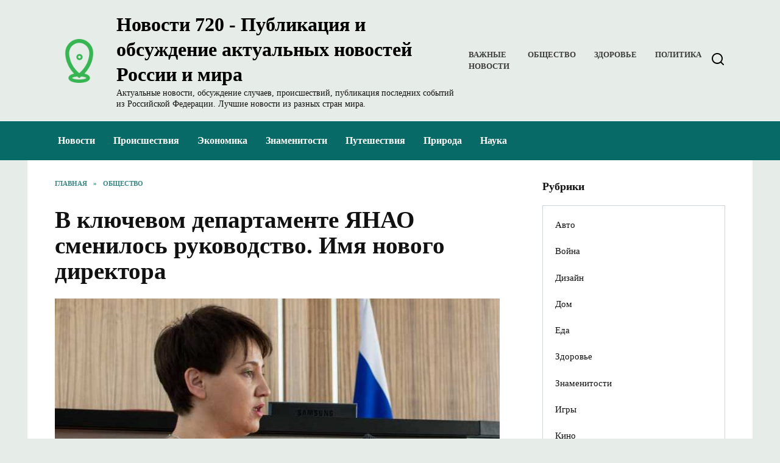

--- FILE ---
content_type: text/html; charset=UTF-8
request_url: https://news720.ru/v-klyuchevom-departamente-yanao-smenilos-rukovodstvo-imya-novogo-direktora/
body_size: 13734
content:
<!doctype html>
<html lang="ru-RU">
<head>
	<meta charset="UTF-8">
	<meta name="viewport" content="width=device-width, initial-scale=1">

	<meta name='robots' content='index, follow, max-image-preview:large, max-snippet:-1, max-video-preview:-1' />
	<style>img:is([sizes="auto" i], [sizes^="auto," i]) { contain-intrinsic-size: 3000px 1500px }</style>
	
	<!-- This site is optimized with the Yoast SEO plugin v26.1.1 - https://yoast.com/wordpress/plugins/seo/ -->
	<title>В ключевом департаменте ЯНАО сменилось руководство. Имя нового директора</title>
	<meta name="description" content="Исполнять обязанности директора департамента экономики ЯНАО после ухода Светланы Гусевой в окружную Счетную палату будет Валерий Миронов. Как сообщили источники URA.RU во властных структурах, официальное назначение первого зама главы депэкономики исполняющим обязанности директора произойдет в ближайшее время." />
	<link rel="canonical" href="https://news720.ru/v-klyuchevom-departamente-yanao-smenilos-rukovodstvo-imya-novogo-direktora/" />
	<meta property="og:locale" content="ru_RU" />
	<meta property="og:type" content="article" />
	<meta property="og:title" content="В ключевом департаменте ЯНАО сменилось руководство. Имя нового директора" />
	<meta property="og:description" content="Исполнять обязанности директора департамента экономики ЯНАО после ухода Светланы Гусевой в окружную Счетную палату будет Валерий Миронов. Как сообщили источники URA.RU во властных структурах, официальное назначение первого зама главы депэкономики исполняющим обязанности директора произойдет в ближайшее время." />
	<meta property="og:url" content="https://news720.ru/v-klyuchevom-departamente-yanao-smenilos-rukovodstvo-imya-novogo-direktora/" />
	<meta property="og:site_name" content="Новости 720 - Публикация и обсуждение актуальных новостей России и мира" />
	<meta property="article:published_time" content="2021-10-22T05:11:44+00:00" />
	<meta property="article:modified_time" content="2021-10-22T08:11:50+00:00" />
	<meta property="og:image" content="https://news720.ru/wp-content/uploads/2021/10/v-klyuchevom-departamente-yanao-smenilos-rukovodstvo-imya-novogo-direktora-1.jpg" />
	<meta property="og:image:width" content="760" />
	<meta property="og:image:height" content="489" />
	<meta property="og:image:type" content="image/jpeg" />
	<meta name="author" content="news720" />
	<meta name="twitter:card" content="summary_large_image" />
	<meta name="twitter:label1" content="Написано автором" />
	<meta name="twitter:data1" content="news720" />
	<script type="application/ld+json" class="yoast-schema-graph">{"@context":"https://schema.org","@graph":[{"@type":"WebPage","@id":"https://news720.ru/v-klyuchevom-departamente-yanao-smenilos-rukovodstvo-imya-novogo-direktora/","url":"https://news720.ru/v-klyuchevom-departamente-yanao-smenilos-rukovodstvo-imya-novogo-direktora/","name":"В ключевом департаменте ЯНАО сменилось руководство. Имя нового директора","isPartOf":{"@id":"https://news720.ru/#website"},"primaryImageOfPage":{"@id":"https://news720.ru/v-klyuchevom-departamente-yanao-smenilos-rukovodstvo-imya-novogo-direktora/#primaryimage"},"image":{"@id":"https://news720.ru/v-klyuchevom-departamente-yanao-smenilos-rukovodstvo-imya-novogo-direktora/#primaryimage"},"thumbnailUrl":"https://news720.ru/wp-content/uploads/2021/10/v-klyuchevom-departamente-yanao-smenilos-rukovodstvo-imya-novogo-direktora-1.jpg","datePublished":"2021-10-22T05:11:44+00:00","dateModified":"2021-10-22T08:11:50+00:00","author":{"@id":"https://news720.ru/#/schema/person/6fa23fe6e62c898011676643b2c62ec0"},"description":"Исполнять обязанности директора департамента экономики ЯНАО после ухода Светланы Гусевой в окружную Счетную палату будет Валерий Миронов. Как сообщили источники URA.RU во властных структурах, официальное назначение первого зама главы депэкономики исполняющим обязанности директора произойдет в ближайшее время.","breadcrumb":{"@id":"https://news720.ru/v-klyuchevom-departamente-yanao-smenilos-rukovodstvo-imya-novogo-direktora/#breadcrumb"},"inLanguage":"ru-RU","potentialAction":[{"@type":"ReadAction","target":["https://news720.ru/v-klyuchevom-departamente-yanao-smenilos-rukovodstvo-imya-novogo-direktora/"]}]},{"@type":"ImageObject","inLanguage":"ru-RU","@id":"https://news720.ru/v-klyuchevom-departamente-yanao-smenilos-rukovodstvo-imya-novogo-direktora/#primaryimage","url":"https://news720.ru/wp-content/uploads/2021/10/v-klyuchevom-departamente-yanao-smenilos-rukovodstvo-imya-novogo-direktora-1.jpg","contentUrl":"https://news720.ru/wp-content/uploads/2021/10/v-klyuchevom-departamente-yanao-smenilos-rukovodstvo-imya-novogo-direktora-1.jpg","width":760,"height":489,"caption":"экономика"},{"@type":"BreadcrumbList","@id":"https://news720.ru/v-klyuchevom-departamente-yanao-smenilos-rukovodstvo-imya-novogo-direktora/#breadcrumb","itemListElement":[{"@type":"ListItem","position":1,"name":"Home","item":"https://news720.ru/"},{"@type":"ListItem","position":2,"name":"В ключевом департаменте ЯНАО сменилось руководство. Имя нового директора"}]},{"@type":"WebSite","@id":"https://news720.ru/#website","url":"https://news720.ru/","name":"Новости 720 - Публикация и обсуждение актуальных новостей России и мира","description":"Актуальные новости, обсуждение случаев, происшествий, публикация последних событий из Российской Федерации. Лучшие новости из разных стран мира.","potentialAction":[{"@type":"SearchAction","target":{"@type":"EntryPoint","urlTemplate":"https://news720.ru/?s={search_term_string}"},"query-input":{"@type":"PropertyValueSpecification","valueRequired":true,"valueName":"search_term_string"}}],"inLanguage":"ru-RU"},{"@type":"Person","@id":"https://news720.ru/#/schema/person/6fa23fe6e62c898011676643b2c62ec0","name":"news720","image":{"@type":"ImageObject","inLanguage":"ru-RU","@id":"https://news720.ru/#/schema/person/image/","url":"https://secure.gravatar.com/avatar/aec7025e5e0d3119cea438ec7ce9dd7a1cde23319ff1e140cfdab8c80d587eda?s=96&d=mm&r=g","contentUrl":"https://secure.gravatar.com/avatar/aec7025e5e0d3119cea438ec7ce9dd7a1cde23319ff1e140cfdab8c80d587eda?s=96&d=mm&r=g","caption":"news720"},"sameAs":["https://news720.ru"],"url":"https://news720.ru/author/news720/"}]}</script>
	<!-- / Yoast SEO plugin. -->


<link rel='dns-prefetch' href='//fonts.googleapis.com' />
<link rel='stylesheet' id='wp-block-library-css' href='https://news720.ru/wp-includes/css/dist/block-library/style.min.css'  media='all' />
<style id='wp-block-library-theme-inline-css' type='text/css'>
.wp-block-audio :where(figcaption){color:#555;font-size:13px;text-align:center}.is-dark-theme .wp-block-audio :where(figcaption){color:#ffffffa6}.wp-block-audio{margin:0 0 1em}.wp-block-code{border:1px solid #ccc;border-radius:4px;font-family:Menlo,Consolas,monaco,monospace;padding:.8em 1em}.wp-block-embed :where(figcaption){color:#555;font-size:13px;text-align:center}.is-dark-theme .wp-block-embed :where(figcaption){color:#ffffffa6}.wp-block-embed{margin:0 0 1em}.blocks-gallery-caption{color:#555;font-size:13px;text-align:center}.is-dark-theme .blocks-gallery-caption{color:#ffffffa6}:root :where(.wp-block-image figcaption){color:#555;font-size:13px;text-align:center}.is-dark-theme :root :where(.wp-block-image figcaption){color:#ffffffa6}.wp-block-image{margin:0 0 1em}.wp-block-pullquote{border-bottom:4px solid;border-top:4px solid;color:currentColor;margin-bottom:1.75em}.wp-block-pullquote cite,.wp-block-pullquote footer,.wp-block-pullquote__citation{color:currentColor;font-size:.8125em;font-style:normal;text-transform:uppercase}.wp-block-quote{border-left:.25em solid;margin:0 0 1.75em;padding-left:1em}.wp-block-quote cite,.wp-block-quote footer{color:currentColor;font-size:.8125em;font-style:normal;position:relative}.wp-block-quote:where(.has-text-align-right){border-left:none;border-right:.25em solid;padding-left:0;padding-right:1em}.wp-block-quote:where(.has-text-align-center){border:none;padding-left:0}.wp-block-quote.is-large,.wp-block-quote.is-style-large,.wp-block-quote:where(.is-style-plain){border:none}.wp-block-search .wp-block-search__label{font-weight:700}.wp-block-search__button{border:1px solid #ccc;padding:.375em .625em}:where(.wp-block-group.has-background){padding:1.25em 2.375em}.wp-block-separator.has-css-opacity{opacity:.4}.wp-block-separator{border:none;border-bottom:2px solid;margin-left:auto;margin-right:auto}.wp-block-separator.has-alpha-channel-opacity{opacity:1}.wp-block-separator:not(.is-style-wide):not(.is-style-dots){width:100px}.wp-block-separator.has-background:not(.is-style-dots){border-bottom:none;height:1px}.wp-block-separator.has-background:not(.is-style-wide):not(.is-style-dots){height:2px}.wp-block-table{margin:0 0 1em}.wp-block-table td,.wp-block-table th{word-break:normal}.wp-block-table :where(figcaption){color:#555;font-size:13px;text-align:center}.is-dark-theme .wp-block-table :where(figcaption){color:#ffffffa6}.wp-block-video :where(figcaption){color:#555;font-size:13px;text-align:center}.is-dark-theme .wp-block-video :where(figcaption){color:#ffffffa6}.wp-block-video{margin:0 0 1em}:root :where(.wp-block-template-part.has-background){margin-bottom:0;margin-top:0;padding:1.25em 2.375em}
</style>
<style id='classic-theme-styles-inline-css' type='text/css'>
/*! This file is auto-generated */
.wp-block-button__link{color:#fff;background-color:#32373c;border-radius:9999px;box-shadow:none;text-decoration:none;padding:calc(.667em + 2px) calc(1.333em + 2px);font-size:1.125em}.wp-block-file__button{background:#32373c;color:#fff;text-decoration:none}
</style>
<style id='global-styles-inline-css' type='text/css'>
:root{--wp--preset--aspect-ratio--square: 1;--wp--preset--aspect-ratio--4-3: 4/3;--wp--preset--aspect-ratio--3-4: 3/4;--wp--preset--aspect-ratio--3-2: 3/2;--wp--preset--aspect-ratio--2-3: 2/3;--wp--preset--aspect-ratio--16-9: 16/9;--wp--preset--aspect-ratio--9-16: 9/16;--wp--preset--color--black: #000000;--wp--preset--color--cyan-bluish-gray: #abb8c3;--wp--preset--color--white: #ffffff;--wp--preset--color--pale-pink: #f78da7;--wp--preset--color--vivid-red: #cf2e2e;--wp--preset--color--luminous-vivid-orange: #ff6900;--wp--preset--color--luminous-vivid-amber: #fcb900;--wp--preset--color--light-green-cyan: #7bdcb5;--wp--preset--color--vivid-green-cyan: #00d084;--wp--preset--color--pale-cyan-blue: #8ed1fc;--wp--preset--color--vivid-cyan-blue: #0693e3;--wp--preset--color--vivid-purple: #9b51e0;--wp--preset--gradient--vivid-cyan-blue-to-vivid-purple: linear-gradient(135deg,rgba(6,147,227,1) 0%,rgb(155,81,224) 100%);--wp--preset--gradient--light-green-cyan-to-vivid-green-cyan: linear-gradient(135deg,rgb(122,220,180) 0%,rgb(0,208,130) 100%);--wp--preset--gradient--luminous-vivid-amber-to-luminous-vivid-orange: linear-gradient(135deg,rgba(252,185,0,1) 0%,rgba(255,105,0,1) 100%);--wp--preset--gradient--luminous-vivid-orange-to-vivid-red: linear-gradient(135deg,rgba(255,105,0,1) 0%,rgb(207,46,46) 100%);--wp--preset--gradient--very-light-gray-to-cyan-bluish-gray: linear-gradient(135deg,rgb(238,238,238) 0%,rgb(169,184,195) 100%);--wp--preset--gradient--cool-to-warm-spectrum: linear-gradient(135deg,rgb(74,234,220) 0%,rgb(151,120,209) 20%,rgb(207,42,186) 40%,rgb(238,44,130) 60%,rgb(251,105,98) 80%,rgb(254,248,76) 100%);--wp--preset--gradient--blush-light-purple: linear-gradient(135deg,rgb(255,206,236) 0%,rgb(152,150,240) 100%);--wp--preset--gradient--blush-bordeaux: linear-gradient(135deg,rgb(254,205,165) 0%,rgb(254,45,45) 50%,rgb(107,0,62) 100%);--wp--preset--gradient--luminous-dusk: linear-gradient(135deg,rgb(255,203,112) 0%,rgb(199,81,192) 50%,rgb(65,88,208) 100%);--wp--preset--gradient--pale-ocean: linear-gradient(135deg,rgb(255,245,203) 0%,rgb(182,227,212) 50%,rgb(51,167,181) 100%);--wp--preset--gradient--electric-grass: linear-gradient(135deg,rgb(202,248,128) 0%,rgb(113,206,126) 100%);--wp--preset--gradient--midnight: linear-gradient(135deg,rgb(2,3,129) 0%,rgb(40,116,252) 100%);--wp--preset--font-size--small: 19.5px;--wp--preset--font-size--medium: 20px;--wp--preset--font-size--large: 36.5px;--wp--preset--font-size--x-large: 42px;--wp--preset--font-size--normal: 22px;--wp--preset--font-size--huge: 49.5px;--wp--preset--spacing--20: 0.44rem;--wp--preset--spacing--30: 0.67rem;--wp--preset--spacing--40: 1rem;--wp--preset--spacing--50: 1.5rem;--wp--preset--spacing--60: 2.25rem;--wp--preset--spacing--70: 3.38rem;--wp--preset--spacing--80: 5.06rem;--wp--preset--shadow--natural: 6px 6px 9px rgba(0, 0, 0, 0.2);--wp--preset--shadow--deep: 12px 12px 50px rgba(0, 0, 0, 0.4);--wp--preset--shadow--sharp: 6px 6px 0px rgba(0, 0, 0, 0.2);--wp--preset--shadow--outlined: 6px 6px 0px -3px rgba(255, 255, 255, 1), 6px 6px rgba(0, 0, 0, 1);--wp--preset--shadow--crisp: 6px 6px 0px rgba(0, 0, 0, 1);}:where(.is-layout-flex){gap: 0.5em;}:where(.is-layout-grid){gap: 0.5em;}body .is-layout-flex{display: flex;}.is-layout-flex{flex-wrap: wrap;align-items: center;}.is-layout-flex > :is(*, div){margin: 0;}body .is-layout-grid{display: grid;}.is-layout-grid > :is(*, div){margin: 0;}:where(.wp-block-columns.is-layout-flex){gap: 2em;}:where(.wp-block-columns.is-layout-grid){gap: 2em;}:where(.wp-block-post-template.is-layout-flex){gap: 1.25em;}:where(.wp-block-post-template.is-layout-grid){gap: 1.25em;}.has-black-color{color: var(--wp--preset--color--black) !important;}.has-cyan-bluish-gray-color{color: var(--wp--preset--color--cyan-bluish-gray) !important;}.has-white-color{color: var(--wp--preset--color--white) !important;}.has-pale-pink-color{color: var(--wp--preset--color--pale-pink) !important;}.has-vivid-red-color{color: var(--wp--preset--color--vivid-red) !important;}.has-luminous-vivid-orange-color{color: var(--wp--preset--color--luminous-vivid-orange) !important;}.has-luminous-vivid-amber-color{color: var(--wp--preset--color--luminous-vivid-amber) !important;}.has-light-green-cyan-color{color: var(--wp--preset--color--light-green-cyan) !important;}.has-vivid-green-cyan-color{color: var(--wp--preset--color--vivid-green-cyan) !important;}.has-pale-cyan-blue-color{color: var(--wp--preset--color--pale-cyan-blue) !important;}.has-vivid-cyan-blue-color{color: var(--wp--preset--color--vivid-cyan-blue) !important;}.has-vivid-purple-color{color: var(--wp--preset--color--vivid-purple) !important;}.has-black-background-color{background-color: var(--wp--preset--color--black) !important;}.has-cyan-bluish-gray-background-color{background-color: var(--wp--preset--color--cyan-bluish-gray) !important;}.has-white-background-color{background-color: var(--wp--preset--color--white) !important;}.has-pale-pink-background-color{background-color: var(--wp--preset--color--pale-pink) !important;}.has-vivid-red-background-color{background-color: var(--wp--preset--color--vivid-red) !important;}.has-luminous-vivid-orange-background-color{background-color: var(--wp--preset--color--luminous-vivid-orange) !important;}.has-luminous-vivid-amber-background-color{background-color: var(--wp--preset--color--luminous-vivid-amber) !important;}.has-light-green-cyan-background-color{background-color: var(--wp--preset--color--light-green-cyan) !important;}.has-vivid-green-cyan-background-color{background-color: var(--wp--preset--color--vivid-green-cyan) !important;}.has-pale-cyan-blue-background-color{background-color: var(--wp--preset--color--pale-cyan-blue) !important;}.has-vivid-cyan-blue-background-color{background-color: var(--wp--preset--color--vivid-cyan-blue) !important;}.has-vivid-purple-background-color{background-color: var(--wp--preset--color--vivid-purple) !important;}.has-black-border-color{border-color: var(--wp--preset--color--black) !important;}.has-cyan-bluish-gray-border-color{border-color: var(--wp--preset--color--cyan-bluish-gray) !important;}.has-white-border-color{border-color: var(--wp--preset--color--white) !important;}.has-pale-pink-border-color{border-color: var(--wp--preset--color--pale-pink) !important;}.has-vivid-red-border-color{border-color: var(--wp--preset--color--vivid-red) !important;}.has-luminous-vivid-orange-border-color{border-color: var(--wp--preset--color--luminous-vivid-orange) !important;}.has-luminous-vivid-amber-border-color{border-color: var(--wp--preset--color--luminous-vivid-amber) !important;}.has-light-green-cyan-border-color{border-color: var(--wp--preset--color--light-green-cyan) !important;}.has-vivid-green-cyan-border-color{border-color: var(--wp--preset--color--vivid-green-cyan) !important;}.has-pale-cyan-blue-border-color{border-color: var(--wp--preset--color--pale-cyan-blue) !important;}.has-vivid-cyan-blue-border-color{border-color: var(--wp--preset--color--vivid-cyan-blue) !important;}.has-vivid-purple-border-color{border-color: var(--wp--preset--color--vivid-purple) !important;}.has-vivid-cyan-blue-to-vivid-purple-gradient-background{background: var(--wp--preset--gradient--vivid-cyan-blue-to-vivid-purple) !important;}.has-light-green-cyan-to-vivid-green-cyan-gradient-background{background: var(--wp--preset--gradient--light-green-cyan-to-vivid-green-cyan) !important;}.has-luminous-vivid-amber-to-luminous-vivid-orange-gradient-background{background: var(--wp--preset--gradient--luminous-vivid-amber-to-luminous-vivid-orange) !important;}.has-luminous-vivid-orange-to-vivid-red-gradient-background{background: var(--wp--preset--gradient--luminous-vivid-orange-to-vivid-red) !important;}.has-very-light-gray-to-cyan-bluish-gray-gradient-background{background: var(--wp--preset--gradient--very-light-gray-to-cyan-bluish-gray) !important;}.has-cool-to-warm-spectrum-gradient-background{background: var(--wp--preset--gradient--cool-to-warm-spectrum) !important;}.has-blush-light-purple-gradient-background{background: var(--wp--preset--gradient--blush-light-purple) !important;}.has-blush-bordeaux-gradient-background{background: var(--wp--preset--gradient--blush-bordeaux) !important;}.has-luminous-dusk-gradient-background{background: var(--wp--preset--gradient--luminous-dusk) !important;}.has-pale-ocean-gradient-background{background: var(--wp--preset--gradient--pale-ocean) !important;}.has-electric-grass-gradient-background{background: var(--wp--preset--gradient--electric-grass) !important;}.has-midnight-gradient-background{background: var(--wp--preset--gradient--midnight) !important;}.has-small-font-size{font-size: var(--wp--preset--font-size--small) !important;}.has-medium-font-size{font-size: var(--wp--preset--font-size--medium) !important;}.has-large-font-size{font-size: var(--wp--preset--font-size--large) !important;}.has-x-large-font-size{font-size: var(--wp--preset--font-size--x-large) !important;}
:where(.wp-block-post-template.is-layout-flex){gap: 1.25em;}:where(.wp-block-post-template.is-layout-grid){gap: 1.25em;}
:where(.wp-block-columns.is-layout-flex){gap: 2em;}:where(.wp-block-columns.is-layout-grid){gap: 2em;}
:root :where(.wp-block-pullquote){font-size: 1.5em;line-height: 1.6;}
</style>
<link rel='stylesheet' id='google-fonts-css' href='https://fonts.googleapis.com/css?family=Montserrat%3A400%2C400i%2C700&#038;subset=cyrillic&#038;display=swap'  media='all' />
<link rel='stylesheet' id='reboot-style-css' href='https://news720.ru/wp-content/themes/reboot/assets/css/style.min.css'  media='all' />
<link rel='stylesheet' id='arpw-style-css' href='https://news720.ru/wp-content/plugins/advanced-random-posts-widget/assets/css/arpw-frontend.css'  media='all' />
<script type="text/javascript" src="https://news720.ru/wp-includes/js/jquery/jquery.min.js" id="jquery-core-js"></script>
<script type="text/javascript" src="https://news720.ru/wp-includes/js/jquery/jquery-migrate.min.js" id="jquery-migrate-js"></script>
<style>.pseudo-clearfy-link { color: #008acf; cursor: pointer;}.pseudo-clearfy-link:hover { text-decoration: none;}</style><meta name="rp469276c73ea841cf8980f5ea0b1dd765" content="c24af566a0f1f34c83a41d4fe7ee4b91" /><link rel="preload" href="https://news720.ru/wp-content/themes/reboot/assets/fonts/wpshop-core.ttf" as="font" crossorigin><link rel="prefetch" href="https://news720.ru/wp-content/uploads/2021/10/v-klyuchevom-departamente-yanao-smenilos-rukovodstvo-imya-novogo-direktora-1.jpg" as="image" crossorigin>
    <style>.site-logotype img{max-height:80px}body{background-color:#e6ede8}::selection, .card-slider__category, .card-slider-container .swiper-pagination-bullet-active, .post-card--grid .post-card__thumbnail:before, .post-card:not(.post-card--small) .post-card__thumbnail a:before, .post-card:not(.post-card--small) .post-card__category,  .post-box--high .post-box__category span, .post-box--wide .post-box__category span, .page-separator, .pagination .nav-links .page-numbers:not(.dots):not(.current):before, .btn, .btn-primary:hover, .btn-primary:not(:disabled):not(.disabled).active, .btn-primary:not(:disabled):not(.disabled):active, .show>.btn-primary.dropdown-toggle, .comment-respond .form-submit input, .page-links__item:hover{background-color:#076a67}.entry-image--big .entry-image__body .post-card__category a, .home-text ul:not([class])>li:before, .home-text ul.wp-block-list>li:before, .page-content ul:not([class])>li:before, .page-content ul.wp-block-list>li:before, .taxonomy-description ul:not([class])>li:before, .taxonomy-description ul.wp-block-list>li:before, .widget-area .widget_categories ul.menu li a:before, .widget-area .widget_categories ul.menu li span:before, .widget-area .widget_categories>ul li a:before, .widget-area .widget_categories>ul li span:before, .widget-area .widget_nav_menu ul.menu li a:before, .widget-area .widget_nav_menu ul.menu li span:before, .widget-area .widget_nav_menu>ul li a:before, .widget-area .widget_nav_menu>ul li span:before, .page-links .page-numbers:not(.dots):not(.current):before, .page-links .post-page-numbers:not(.dots):not(.current):before, .pagination .nav-links .page-numbers:not(.dots):not(.current):before, .pagination .nav-links .post-page-numbers:not(.dots):not(.current):before, .entry-image--full .entry-image__body .post-card__category a, .entry-image--fullscreen .entry-image__body .post-card__category a, .entry-image--wide .entry-image__body .post-card__category a{background-color:#076a67}.comment-respond input:focus, select:focus, textarea:focus, .post-card--grid.post-card--thumbnail-no, .post-card--standard:after, .post-card--related.post-card--thumbnail-no:hover, .spoiler-box, .btn-primary, .btn-primary:hover, .btn-primary:not(:disabled):not(.disabled).active, .btn-primary:not(:disabled):not(.disabled):active, .show>.btn-primary.dropdown-toggle, .inp:focus, .entry-tag:focus, .entry-tag:hover, .search-screen .search-form .search-field:focus, .entry-content ul:not([class])>li:before, .entry-content ul.wp-block-list>li:before, .text-content ul:not([class])>li:before, .text-content ul.wp-block-list>li:before, .page-content ul:not([class])>li:before, .page-content ul.wp-block-list>li:before, .taxonomy-description ul:not([class])>li:before, .taxonomy-description ul.wp-block-list>li:before, .entry-content blockquote:not(.wpremark),
        .input:focus, input[type=color]:focus, input[type=date]:focus, input[type=datetime-local]:focus, input[type=datetime]:focus, input[type=email]:focus, input[type=month]:focus, input[type=number]:focus, input[type=password]:focus, input[type=range]:focus, input[type=search]:focus, input[type=tel]:focus, input[type=text]:focus, input[type=time]:focus, input[type=url]:focus, input[type=week]:focus, select:focus, textarea:focus{border-color:#076a67 !important}.post-card--small .post-card__category, .post-card__author:before, .post-card__comments:before, .post-card__date:before, .post-card__like:before, .post-card__views:before, .entry-author:before, .entry-date:before, .entry-time:before, .entry-views:before, .entry-comments:before, .entry-content ol:not([class])>li:before, .entry-content ol.wp-block-list>li:before, .text-content ol:not([class])>li:before, .text-content ol.wp-block-list>li:before, .entry-content blockquote:before, .spoiler-box__title:after, .search-icon:hover:before, .search-form .search-submit:hover:before, .star-rating-item.hover,
        .comment-list .bypostauthor>.comment-body .comment-author:after,
        .breadcrumb a, .breadcrumb span,
        .search-screen .search-form .search-submit:before, 
        .star-rating--score-1:not(.hover) .star-rating-item:nth-child(1),
        .star-rating--score-2:not(.hover) .star-rating-item:nth-child(1), .star-rating--score-2:not(.hover) .star-rating-item:nth-child(2),
        .star-rating--score-3:not(.hover) .star-rating-item:nth-child(1), .star-rating--score-3:not(.hover) .star-rating-item:nth-child(2), .star-rating--score-3:not(.hover) .star-rating-item:nth-child(3),
        .star-rating--score-4:not(.hover) .star-rating-item:nth-child(1), .star-rating--score-4:not(.hover) .star-rating-item:nth-child(2), .star-rating--score-4:not(.hover) .star-rating-item:nth-child(3), .star-rating--score-4:not(.hover) .star-rating-item:nth-child(4),
        .star-rating--score-5:not(.hover) .star-rating-item:nth-child(1), .star-rating--score-5:not(.hover) .star-rating-item:nth-child(2), .star-rating--score-5:not(.hover) .star-rating-item:nth-child(3), .star-rating--score-5:not(.hover) .star-rating-item:nth-child(4), .star-rating--score-5:not(.hover) .star-rating-item:nth-child(5){color:#076a67}a:hover, a:focus, a:active, .spanlink:hover, .entry-content a:not(.wp-block-button__link):hover, .entry-content a:not(.wp-block-button__link):focus, .entry-content a:not(.wp-block-button__link):active, .top-menu ul li>a:hover, .top-menu ul li>span:hover, .main-navigation ul li a:hover, .main-navigation ul li span:hover, .footer-navigation ul li a:hover, .footer-navigation ul li span:hover, .comment-reply-link:hover, .pseudo-link:hover, .child-categories ul li a:hover{color:#dd9933}.top-menu>ul>li>a:before, .top-menu>ul>li>span:before{background:#dd9933}.child-categories ul li a:hover, .post-box--no-thumb a:hover{border-color:#dd9933}.post-box--card:hover{box-shadow: inset 0 0 0 1px #dd9933}.post-box--card:hover{-webkit-box-shadow: inset 0 0 0 1px #dd9933}.site-header, .site-header a, .site-header .pseudo-link{color:#000000}.humburger span{background:#000000}.site-header{background-color:#e6ede8}@media (min-width: 992px){.top-menu ul li .sub-menu{background-color:#e6ede8}}.main-navigation, .footer-navigation, .footer-navigation .removed-link, .main-navigation .removed-link, .main-navigation ul li>a, .footer-navigation ul li>a{color:#ffffff}.main-navigation, .main-navigation ul li .sub-menu li, .main-navigation ul li.menu-item-has-children:before, .footer-navigation, .footer-navigation ul li .sub-menu li, .footer-navigation ul li.menu-item-has-children:before{background-color:#076a67}body{font-family:"Times New Roman" ,"Georgia", "Times New Roman", "Bitstream Charter", "Times", serif;}.site-title, .site-title a{font-family:"Times New Roman" ,"Georgia", "Times New Roman", "Bitstream Charter", "Times", serif;}.site-description{font-family:"Times New Roman" ,"Georgia", "Times New Roman", "Bitstream Charter", "Times", serif;}.main-navigation ul li a, .main-navigation ul li span, .footer-navigation ul li a, .footer-navigation ul li span{font-family:"Times New Roman" ,"Georgia", "Times New Roman", "Bitstream Charter", "Times", serif;}</style>
<link rel="icon" href="https://news720.ru/wp-content/uploads/2020/06/cropped-6bc1565b-c495-4eb1-80ca-079d29d0d1bd_200x200-32x32.png" sizes="32x32" />
<link rel="icon" href="https://news720.ru/wp-content/uploads/2020/06/cropped-6bc1565b-c495-4eb1-80ca-079d29d0d1bd_200x200-192x192.png" sizes="192x192" />
<link rel="apple-touch-icon" href="https://news720.ru/wp-content/uploads/2020/06/cropped-6bc1565b-c495-4eb1-80ca-079d29d0d1bd_200x200-180x180.png" />
<meta name="msapplication-TileImage" content="https://news720.ru/wp-content/uploads/2020/06/cropped-6bc1565b-c495-4eb1-80ca-079d29d0d1bd_200x200-270x270.png" />
    </head>

<body class="wp-singular post-template-default single single-post postid-9658 single-format-standard wp-embed-responsive wp-theme-reboot sidebar-right">



<div id="page" class="site">
    <a class="skip-link screen-reader-text" href="#content"><!--noindex-->Перейти к содержанию<!--/noindex--></a>

    <div class="search-screen-overlay js-search-screen-overlay"></div>
    <div class="search-screen js-search-screen">
        
<form role="search" method="get" class="search-form" action="https://news720.ru/">
    <label>
        <span class="screen-reader-text"><!--noindex-->Search for:<!--/noindex--></span>
        <input type="search" class="search-field" placeholder="Поиск…" value="" name="s">
    </label>
    <button type="submit" class="search-submit"></button>
</form>    </div>

    

<header id="masthead" class="site-header full" itemscope itemtype="http://schema.org/WPHeader">
    <div class="site-header-inner fixed">

        <div class="humburger js-humburger"><span></span><span></span><span></span></div>

        
<div class="site-branding">

    <div class="site-logotype"><a href="https://news720.ru/"><img src="https://news720.ru/wp-content/uploads/2020/06/6bc1565b-c495-4eb1-80ca-079d29d0d1bd_200x200.png" width="200" height="200" alt="Новости 720 - Публикация и обсуждение актуальных новостей России и мира"></a></div><div class="site-branding__body"><div class="site-title"><a href="https://news720.ru/">Новости 720 - Публикация и обсуждение актуальных новостей России и мира</a></div><p class="site-description">Актуальные новости, обсуждение случаев, происшествий, публикация последних событий из Российской Федерации. Лучшие новости из разных стран мира.</p></div></div><!-- .site-branding --><div class="top-menu"><ul id="top-menu" class="menu"><li id="menu-item-175" class="menu-item menu-item-type-custom menu-item-object-custom menu-item-175"><a href="/">Важные Новости</a></li>
<li id="menu-item-172" class="menu-item menu-item-type-taxonomy menu-item-object-category current-post-ancestor current-menu-parent current-post-parent menu-item-172"><a href="https://news720.ru/category/obshhestvo/">Общество</a></li>
<li id="menu-item-173" class="menu-item menu-item-type-taxonomy menu-item-object-category menu-item-173"><a href="https://news720.ru/category/zdorove/">Здоровье</a></li>
<li id="menu-item-174" class="menu-item menu-item-type-taxonomy menu-item-object-category current-post-ancestor current-menu-parent current-post-parent menu-item-174"><a href="https://news720.ru/category/politika/">Политика</a></li>
</ul></div>                <div class="header-search">
                    <span class="search-icon js-search-icon"></span>
                </div>
            
    </div>
</header><!-- #masthead -->



    
    
    <nav id="site-navigation" class="main-navigation full" itemscope itemtype="http://schema.org/SiteNavigationElement">
        <div class="main-navigation-inner fixed">
            <div class="menu-orizontal-container"><ul id="header_menu" class="menu"><li id="menu-item-176" class="menu-item menu-item-type-taxonomy menu-item-object-category menu-item-176"><a href="https://news720.ru/category/novosti/">Новости</a></li>
<li id="menu-item-177" class="menu-item menu-item-type-taxonomy menu-item-object-category menu-item-177"><a href="https://news720.ru/category/proisshestviya/">Происшествия</a></li>
<li id="menu-item-178" class="menu-item menu-item-type-taxonomy menu-item-object-category menu-item-178"><a href="https://news720.ru/category/ekonomika/">Экономика</a></li>
<li id="menu-item-179" class="menu-item menu-item-type-taxonomy menu-item-object-category menu-item-179"><a href="https://news720.ru/category/znamenitosti/">Знаменитости</a></li>
<li id="menu-item-180" class="menu-item menu-item-type-taxonomy menu-item-object-category menu-item-180"><a href="https://news720.ru/category/puteshestviya/">Путешествия</a></li>
<li id="menu-item-181" class="menu-item menu-item-type-taxonomy menu-item-object-category menu-item-181"><a href="https://news720.ru/category/priroda/">Природа</a></li>
<li id="menu-item-182" class="menu-item menu-item-type-taxonomy menu-item-object-category menu-item-182"><a href="https://news720.ru/category/nauka/">Наука</a></li>
</ul></div>        </div>
    </nav><!-- #site-navigation -->

    

    <div class="mobile-menu-placeholder js-mobile-menu-placeholder"></div>
    
	
    <div id="content" class="site-content fixed">

        
        <div class="site-content-inner">
    
        
        <div id="primary" class="content-area" itemscope itemtype="http://schema.org/Article">
            <main id="main" class="site-main article-card">

                
<article id="post-9658" class="article-post post-9658 post type-post status-publish format-standard has-post-thumbnail  category-obshhestvo category-politika">

    
        <div class="breadcrumb" itemscope itemtype="http://schema.org/BreadcrumbList"><span class="breadcrumb-item" itemprop="itemListElement" itemscope itemtype="http://schema.org/ListItem"><a href="https://news720.ru/" itemprop="item"><span itemprop="name">Главная</span></a><meta itemprop="position" content="0"></span> <span class="breadcrumb-separator">»</span> <span class="breadcrumb-item" itemprop="itemListElement" itemscope itemtype="http://schema.org/ListItem"><a href="https://news720.ru/category/obshhestvo/" itemprop="item"><span itemprop="name">Общество</span></a><meta itemprop="position" content="1"></span></div>
                                <h1 class="entry-title" itemprop="headline">В ключевом департаменте ЯНАО сменилось руководство. Имя нового директора</h1>
                    
        
                    <div class="entry-image post-card post-card__thumbnail">
                <img width="760" height="400" src="https://news720.ru/wp-content/uploads/2021/10/v-klyuchevom-departamente-yanao-smenilos-rukovodstvo-imya-novogo-direktora-1-760x400.jpg" class="attachment-reboot_standard size-reboot_standard wp-post-image" alt="экономика" itemprop="image" decoding="async" fetchpriority="high" />                                    <span class="post-card__category"><a href="https://news720.ru/category/obshhestvo/" itemprop="articleSection">Общество</a></span>
                            </div>

            
        
    
            <div class="entry-meta">
                        <span class="entry-time"><span class="entry-label">На чтение</span> 2 мин</span>            <span class="entry-views"><span class="entry-label">Просмотров</span> <span class="js-views-count" data-post_id="9658">513</span></span>                        <span class="entry-date"><span class="entry-label">Опубликовано</span> <time itemprop="datePublished" datetime="2021-10-22">22.10.2021</time></span>
            <span class="entry-date"><span class="entry-label">Обновлено</span> <time itemprop="dateModified" datetime="2021-10-22">22.10.2021</time></span>        </div>
    
    
    <div class="entry-content" itemprop="articleBody">
        <p>Исполнять обязанности директора департамента экономики ЯНАО после ухода Светланы Гусевой в окружную Счетную палату будет Валерий Миронов. Как сообщили источники URA.RU во властных структурах, официальное назначение первого зама главы депэкономики исполняющим обязанности директора произойдет в ближайшее время.</p>
<p>По словам инсайдера, на Миронова делается ставка, как на будущего руководителя депэкономики как одного из ключевых ведомств ЯНАО. «Он доказал свою работоспособность, подтвердил качества, без которых невозможно задержаться на госслужбе, а главное — показал, что умеет решать возникающие задачи при помощи новых инструментов и нетривиальных ходов. Именно такой стиль приветствует куратор направления — первый замгубернатора Александр Калинин», — рассказал источник агентства.</p>
<p>За полгода работы в должности первого зама директора депэкономики Миронов применил проектный подход, участвовал в развитии механизма сопровождения инвестпроектов на базе окружного центра «Мой бизнес». Чиновника характеризуют как хорошего коммуникатора, активно принимающего участие в выявлении проблемных вопросов ямальского бизнес-сообщества, а также работающего над улучшением условий ведения бизнеса в регионе.</p>
<p>В правительстве ЯНАО подтвердили, что накануне у Гусевой был последний рабочий день в должности главы департамента. «Информация о том, кто будет исполнять обязанности директора департамента, будет опубликована в ближайшее время», — сообщили в пресс-службе округа.</p>
<p>Ранее URA.RU рассказывало, что Гусева, десять лет руководившая депэкономики, с 1 июля <strong>возглавила Счетную палату</strong>. Миронов стал первым заместителем директора ведомства в декабре прошлого года <strong>по результатам открытого конкурса</strong>.</p>
<p>Автор: Александр Поздеев</p>
<!-- toc empty -->    </div><!-- .entry-content -->

</article>






    <div class="rating-box">
        <div class="rating-box__header">Оцените статью</div>
		<div class="wp-star-rating js-star-rating star-rating--score-0" data-post-id="9658" data-rating-count="0" data-rating-sum="0" data-rating-value="0"><span class="star-rating-item js-star-rating-item" data-score="1"><svg aria-hidden="true" role="img" xmlns="http://www.w3.org/2000/svg" viewBox="0 0 576 512" class="i-ico"><path fill="currentColor" d="M259.3 17.8L194 150.2 47.9 171.5c-26.2 3.8-36.7 36.1-17.7 54.6l105.7 103-25 145.5c-4.5 26.3 23.2 46 46.4 33.7L288 439.6l130.7 68.7c23.2 12.2 50.9-7.4 46.4-33.7l-25-145.5 105.7-103c19-18.5 8.5-50.8-17.7-54.6L382 150.2 316.7 17.8c-11.7-23.6-45.6-23.9-57.4 0z" class="ico-star"></path></svg></span><span class="star-rating-item js-star-rating-item" data-score="2"><svg aria-hidden="true" role="img" xmlns="http://www.w3.org/2000/svg" viewBox="0 0 576 512" class="i-ico"><path fill="currentColor" d="M259.3 17.8L194 150.2 47.9 171.5c-26.2 3.8-36.7 36.1-17.7 54.6l105.7 103-25 145.5c-4.5 26.3 23.2 46 46.4 33.7L288 439.6l130.7 68.7c23.2 12.2 50.9-7.4 46.4-33.7l-25-145.5 105.7-103c19-18.5 8.5-50.8-17.7-54.6L382 150.2 316.7 17.8c-11.7-23.6-45.6-23.9-57.4 0z" class="ico-star"></path></svg></span><span class="star-rating-item js-star-rating-item" data-score="3"><svg aria-hidden="true" role="img" xmlns="http://www.w3.org/2000/svg" viewBox="0 0 576 512" class="i-ico"><path fill="currentColor" d="M259.3 17.8L194 150.2 47.9 171.5c-26.2 3.8-36.7 36.1-17.7 54.6l105.7 103-25 145.5c-4.5 26.3 23.2 46 46.4 33.7L288 439.6l130.7 68.7c23.2 12.2 50.9-7.4 46.4-33.7l-25-145.5 105.7-103c19-18.5 8.5-50.8-17.7-54.6L382 150.2 316.7 17.8c-11.7-23.6-45.6-23.9-57.4 0z" class="ico-star"></path></svg></span><span class="star-rating-item js-star-rating-item" data-score="4"><svg aria-hidden="true" role="img" xmlns="http://www.w3.org/2000/svg" viewBox="0 0 576 512" class="i-ico"><path fill="currentColor" d="M259.3 17.8L194 150.2 47.9 171.5c-26.2 3.8-36.7 36.1-17.7 54.6l105.7 103-25 145.5c-4.5 26.3 23.2 46 46.4 33.7L288 439.6l130.7 68.7c23.2 12.2 50.9-7.4 46.4-33.7l-25-145.5 105.7-103c19-18.5 8.5-50.8-17.7-54.6L382 150.2 316.7 17.8c-11.7-23.6-45.6-23.9-57.4 0z" class="ico-star"></path></svg></span><span class="star-rating-item js-star-rating-item" data-score="5"><svg aria-hidden="true" role="img" xmlns="http://www.w3.org/2000/svg" viewBox="0 0 576 512" class="i-ico"><path fill="currentColor" d="M259.3 17.8L194 150.2 47.9 171.5c-26.2 3.8-36.7 36.1-17.7 54.6l105.7 103-25 145.5c-4.5 26.3 23.2 46 46.4 33.7L288 439.6l130.7 68.7c23.2 12.2 50.9-7.4 46.4-33.7l-25-145.5 105.7-103c19-18.5 8.5-50.8-17.7-54.6L382 150.2 316.7 17.8c-11.7-23.6-45.6-23.9-57.4 0z" class="ico-star"></path></svg></span></div>    </div>


    <div class="entry-social">
		
        		<div class="social-buttons"><span class="social-button social-button--vkontakte" data-social="vkontakte" data-image="https://news720.ru/wp-content/uploads/2021/10/v-klyuchevom-departamente-yanao-smenilos-rukovodstvo-imya-novogo-direktora-1-150x150.jpg"></span><span class="social-button social-button--facebook" data-social="facebook"></span><span class="social-button social-button--telegram" data-social="telegram"></span><span class="social-button social-button--odnoklassniki" data-social="odnoklassniki"></span><span class="social-button social-button--twitter" data-social="twitter"></span><span class="social-button social-button--sms" data-social="sms"></span><span class="social-button social-button--whatsapp" data-social="whatsapp"></span></div>            </div>





    <meta itemprop="author" content="news720">
<meta itemscope itemprop="mainEntityOfPage" itemType="https://schema.org/WebPage" itemid="https://news720.ru/v-klyuchevom-departamente-yanao-smenilos-rukovodstvo-imya-novogo-direktora/" content="В ключевом департаменте ЯНАО сменилось руководство. Имя нового директора">
<div itemprop="publisher" itemscope itemtype="https://schema.org/Organization" style="display: none;"><div itemprop="logo" itemscope itemtype="https://schema.org/ImageObject"><img itemprop="url image" src="https://news720.ru/wp-content/uploads/2020/06/6bc1565b-c495-4eb1-80ca-079d29d0d1bd_200x200.png" alt="Новости 720 - Публикация и обсуждение актуальных новостей России и мира"></div><meta itemprop="name" content="Новости 720 - Публикация и обсуждение актуальных новостей России и мира"><meta itemprop="telephone" content="Новости 720 - Публикация и обсуждение актуальных новостей России и мира"><meta itemprop="address" content="https://news720.ru"></div>
            </main><!-- #main -->
        </div><!-- #primary -->

        
<aside id="secondary" class="widget-area" itemscope itemtype="http://schema.org/WPSideBar">
    <div class="sticky-sidebar js-sticky-sidebar">

        
        <div id="categories-2" class="widget widget_categories"><div class="widget-header">Рубрики</div>
			<ul>
					<li class="cat-item cat-item-14"><a href="https://news720.ru/category/avto/">Авто</a>
</li>
	<li class="cat-item cat-item-15"><a href="https://news720.ru/category/vojna/">Война</a>
</li>
	<li class="cat-item cat-item-29"><a href="https://news720.ru/category/dizajn/">Дизайн</a>
</li>
	<li class="cat-item cat-item-22"><a href="https://news720.ru/category/dom/">Дом</a>
</li>
	<li class="cat-item cat-item-16"><a href="https://news720.ru/category/eda/">Еда</a>
</li>
	<li class="cat-item cat-item-5"><a href="https://news720.ru/category/zdorove/">Здоровье</a>
</li>
	<li class="cat-item cat-item-2"><a href="https://news720.ru/category/znamenitosti/">Знаменитости</a>
</li>
	<li class="cat-item cat-item-26"><a href="https://news720.ru/category/igry/">Игры</a>
</li>
	<li class="cat-item cat-item-17"><a href="https://news720.ru/category/kino/">Кино</a>
</li>
	<li class="cat-item cat-item-10"><a href="https://news720.ru/category/kultura/">Культура</a>
</li>
	<li class="cat-item cat-item-28"><a href="https://news720.ru/category/literatura/">Литература</a>
</li>
	<li class="cat-item cat-item-30"><a href="https://news720.ru/category/moda/">Мода</a>
</li>
	<li class="cat-item cat-item-21"><a href="https://news720.ru/category/muzyka/">Музыка</a>
</li>
	<li class="cat-item cat-item-6"><a href="https://news720.ru/category/nauka/">Наука</a>
</li>
	<li class="cat-item cat-item-1"><a href="https://news720.ru/category/novosti/">Новости</a>
</li>
	<li class="cat-item cat-item-4"><a href="https://news720.ru/category/obshhestvo/">Общество</a>
</li>
	<li class="cat-item cat-item-9"><a href="https://news720.ru/category/politika/">Политика</a>
</li>
	<li class="cat-item cat-item-13"><a href="https://news720.ru/category/priroda/">Природа</a>
</li>
	<li class="cat-item cat-item-7"><a href="https://news720.ru/category/proisshestviya/">Происшествия</a>
</li>
	<li class="cat-item cat-item-27"><a href="https://news720.ru/category/psihologiya/">Психология</a>
</li>
	<li class="cat-item cat-item-8"><a href="https://news720.ru/category/puteshestviya/">Путешествия</a>
</li>
	<li class="cat-item cat-item-25"><a href="https://news720.ru/category/rejtingi/">Рейтинги</a>
</li>
	<li class="cat-item cat-item-20"><a href="https://news720.ru/category/sport/">Спорт</a>
</li>
	<li class="cat-item cat-item-11"><a href="https://news720.ru/category/tehnologii/">Технологии</a>
</li>
	<li class="cat-item cat-item-24"><a href="https://news720.ru/category/fotografii/">Фотографии</a>
</li>
	<li class="cat-item cat-item-23"><a href="https://news720.ru/category/hobbi/">Хобби</a>
</li>
	<li class="cat-item cat-item-12"><a href="https://news720.ru/category/ekonomika/">Экономика</a>
</li>
	<li class="cat-item cat-item-3"><a href="https://news720.ru/category/yumor/">Юмор</a>
</li>
			</ul>

			</div><div id="arpw-widget-2" class="widget arpw-widget-random"><div class="widget-header">Важные Новости</div><div class="arpw-random-post "><ul class="arpw-ul"><li class="arpw-li arpw-clearfix"><a href="https://news720.ru/vlasti-hmao-otmenili-vazhnoe-ogranichenie-dlya-roditelej/"  rel="bookmark"><img width="50" height="50" src="https://news720.ru/wp-content/uploads/2021/06/vlasti-hmao-otmenili-vazhnoe-ogranichenie-dlya-roditelej-1-50x50.jpg" class="arpw-thumbnail alignleft wp-post-image" alt="Власти ХМАО отменили важное ограничение для родителей" decoding="async" srcset="https://news720.ru/wp-content/uploads/2021/06/vlasti-hmao-otmenili-vazhnoe-ogranichenie-dlya-roditelej-1-50x50.jpg 50w, https://news720.ru/wp-content/uploads/2021/06/vlasti-hmao-otmenili-vazhnoe-ogranichenie-dlya-roditelej-1-150x150.jpg 150w, https://news720.ru/wp-content/uploads/2021/06/vlasti-hmao-otmenili-vazhnoe-ogranichenie-dlya-roditelej-1-100x100.jpg 100w" sizes="(max-width: 50px) 100vw, 50px" /></a><a class="arpw-title" href="https://news720.ru/vlasti-hmao-otmenili-vazhnoe-ogranichenie-dlya-roditelej/" rel="bookmark">Власти ХМАО отменили важное ограничение для родителей</a></li><li class="arpw-li arpw-clearfix"><a href="https://news720.ru/semya-chelyabinskogo-eks-gubernatora-zadolzhala-otelyu-pravitelstva/"  rel="bookmark"><img width="50" height="50" src="https://news720.ru/wp-content/uploads/2021/05/semya-chelyabinskogo-eks-gubernatora-zadolzhala-otelyu-pravitelstva-1-50x50.jpg" class="arpw-thumbnail alignleft wp-post-image" alt="Семья челябинского экс-губернатора задолжала отелю правительства" decoding="async" srcset="https://news720.ru/wp-content/uploads/2021/05/semya-chelyabinskogo-eks-gubernatora-zadolzhala-otelyu-pravitelstva-1-50x50.jpg 50w, https://news720.ru/wp-content/uploads/2021/05/semya-chelyabinskogo-eks-gubernatora-zadolzhala-otelyu-pravitelstva-1-150x150.jpg 150w, https://news720.ru/wp-content/uploads/2021/05/semya-chelyabinskogo-eks-gubernatora-zadolzhala-otelyu-pravitelstva-1-100x100.jpg 100w" sizes="(max-width: 50px) 100vw, 50px" /></a><a class="arpw-title" href="https://news720.ru/semya-chelyabinskogo-eks-gubernatora-zadolzhala-otelyu-pravitelstva/" rel="bookmark">Семья челябинского экс-губернатора задолжала отелю правительства</a></li><li class="arpw-li arpw-clearfix"><a href="https://news720.ru/politologi-oczenili-shansy-malyh-partij-na-vyborah-v-gosdumu/"  rel="bookmark"><img width="50" height="50" src="https://news720.ru/wp-content/uploads/2021/04/politologi-oczenili-shansy-malyh-partij-na-vyborah-v-gosdumu-1-50x50.jpg" class="arpw-thumbnail alignleft wp-post-image" alt="Политологи оценили шансы малых партий на выборах в Госдуму" decoding="async" loading="lazy" srcset="https://news720.ru/wp-content/uploads/2021/04/politologi-oczenili-shansy-malyh-partij-na-vyborah-v-gosdumu-1-50x50.jpg 50w, https://news720.ru/wp-content/uploads/2021/04/politologi-oczenili-shansy-malyh-partij-na-vyborah-v-gosdumu-1-150x150.jpg 150w, https://news720.ru/wp-content/uploads/2021/04/politologi-oczenili-shansy-malyh-partij-na-vyborah-v-gosdumu-1-100x100.jpg 100w" sizes="auto, (max-width: 50px) 100vw, 50px" /></a><a class="arpw-title" href="https://news720.ru/politologi-oczenili-shansy-malyh-partij-na-vyborah-v-gosdumu/" rel="bookmark">Политологи оценили шансы малых партий на выборах в Госдуму</a></li><li class="arpw-li arpw-clearfix"><a href="https://news720.ru/analitik-nazval-preimushhestvo-smartfonov-android-pered-iphone/"  rel="bookmark"><img width="50" height="50" src="https://news720.ru/wp-content/uploads/2021/04/analitik-nazval-preimushhestvo-smartfonov-android-pered-iphone-1-50x50.jpg" class="arpw-thumbnail alignleft wp-post-image" alt="Аналитик назвал преимущество смартфонов Android перед iPhone" decoding="async" loading="lazy" srcset="https://news720.ru/wp-content/uploads/2021/04/analitik-nazval-preimushhestvo-smartfonov-android-pered-iphone-1-50x50.jpg 50w, https://news720.ru/wp-content/uploads/2021/04/analitik-nazval-preimushhestvo-smartfonov-android-pered-iphone-1-150x150.jpg 150w, https://news720.ru/wp-content/uploads/2021/04/analitik-nazval-preimushhestvo-smartfonov-android-pered-iphone-1-100x100.jpg 100w" sizes="auto, (max-width: 50px) 100vw, 50px" /></a><a class="arpw-title" href="https://news720.ru/analitik-nazval-preimushhestvo-smartfonov-android-pered-iphone/" rel="bookmark">Аналитик назвал преимущество смартфонов Android перед iPhone</a></li><li class="arpw-li arpw-clearfix"><a href="https://news720.ru/v-hmao-pered-sudom-predstanet-narkodiler-skryvavshijsya-v-afrike/"  rel="bookmark"><img width="50" height="50" src="https://news720.ru/wp-content/uploads/2022/02/v-hmao-pered-sudom-predstanet-narkodiler-skryvavshijsya-v-afrike-1-50x50.jpg" class="arpw-thumbnail alignleft wp-post-image" alt="В ХМАО перед судом предстанет наркодилер, скрывавшийся в Африке" decoding="async" loading="lazy" srcset="https://news720.ru/wp-content/uploads/2022/02/v-hmao-pered-sudom-predstanet-narkodiler-skryvavshijsya-v-afrike-1-50x50.jpg 50w, https://news720.ru/wp-content/uploads/2022/02/v-hmao-pered-sudom-predstanet-narkodiler-skryvavshijsya-v-afrike-1-150x150.jpg 150w, https://news720.ru/wp-content/uploads/2022/02/v-hmao-pered-sudom-predstanet-narkodiler-skryvavshijsya-v-afrike-1-100x100.jpg 100w" sizes="auto, (max-width: 50px) 100vw, 50px" /></a><a class="arpw-title" href="https://news720.ru/v-hmao-pered-sudom-predstanet-narkodiler-skryvavshijsya-v-afrike/" rel="bookmark">В ХМАО перед судом предстанет наркодилер, скрывавшийся в Африке</a></li><li class="arpw-li arpw-clearfix"><a href="https://news720.ru/vrio-glavy-habarovskogo-kraya-u-menya-net-myslej-idti-na-vybory/"  rel="bookmark"><img width="50" height="50" src="https://news720.ru/wp-content/uploads/2020/07/vrio-glavy-habarovskogo-kraya-u-menya-net-myslej-idti-na-vybory-1-50x50.jpg" class="arpw-thumbnail alignleft wp-post-image" alt="Врио главы Хабаровского края: у меня нет мыслей идти на выборы" decoding="async" loading="lazy" srcset="https://news720.ru/wp-content/uploads/2020/07/vrio-glavy-habarovskogo-kraya-u-menya-net-myslej-idti-na-vybory-1-50x50.jpg 50w, https://news720.ru/wp-content/uploads/2020/07/vrio-glavy-habarovskogo-kraya-u-menya-net-myslej-idti-na-vybory-1-150x150.jpg 150w, https://news720.ru/wp-content/uploads/2020/07/vrio-glavy-habarovskogo-kraya-u-menya-net-myslej-idti-na-vybory-1-100x100.jpg 100w" sizes="auto, (max-width: 50px) 100vw, 50px" /></a><a class="arpw-title" href="https://news720.ru/vrio-glavy-habarovskogo-kraya-u-menya-net-myslej-idti-na-vybory/" rel="bookmark">Врио главы Хабаровского края: у меня нет мыслей идти на выборы</a></li></ul></div><!-- Generated by https://wordpress.org/plugins/advanced-random-posts-widget/ --></div><div id="custom_html-2" class="widget_text widget widget_custom_html"><div class="textwidget custom-html-widget"><!-- Yandex.Metrika counter -->
<script type="text/javascript" >
   (function(m,e,t,r,i,k,a){m[i]=m[i]||function(){(m[i].a=m[i].a||[]).push(arguments)};
   m[i].l=1*new Date();k=e.createElement(t),a=e.getElementsByTagName(t)[0],k.async=1,k.src=r,a.parentNode.insertBefore(k,a)})
   (window, document, "script", "https://mc.yandex.ru/metrika/tag.js", "ym");

   ym(68071003, "init", {
        clickmap:true,
        trackLinks:true,
        accurateTrackBounce:true
   });
</script>
<noscript><div><img src="https://mc.yandex.ru/watch/68071003" style="position:absolute; left:-9999px;" alt="" /></div></noscript>
<!-- /Yandex.Metrika counter --></div></div>
        
    </div>
</aside><!-- #secondary -->

    
    <div id="related-posts" class="related-posts fixed"><div class="related-posts__header">Вам также может понравиться</div><div class="post-cards post-cards--vertical">
<div class="post-card post-card--related">
    <div class="post-card__thumbnail"><a href="https://news720.ru/sobchak-udivil-srok-kotoryj-grozit-chelyabinskim-anarhistam/"><img width="335" height="220" src="https://news720.ru/wp-content/uploads/2022/02/sobchak-udivil-srok-kotoryj-grozit-chelyabinskim-anarhistam-1-335x220.jpg" class="attachment-reboot_small size-reboot_small wp-post-image" alt="челябинские анархисты" decoding="async" loading="lazy" /></a></div><div class="post-card__title"><a href="https://news720.ru/sobchak-udivil-srok-kotoryj-grozit-chelyabinskim-anarhistam/">Собчак удивил срок, который грозит челябинским анархистам</a></div><div class="post-card__description">Журналистку Ксению Собчак возмутило, что челябинским</div><div class="post-card__meta"><span class="post-card__comments">0</span><span class="post-card__views">2.2к.</span></div>
</div>

<div class="post-card post-card--related">
    <div class="post-card__thumbnail"><a href="https://news720.ru/karaulov-nazval-dvojnoj-tragediej-prodazhu-kurganskoj-polikliniki-video/"><img width="335" height="220" src="https://news720.ru/wp-content/uploads/2022/02/karaulov-nazval-dvojnoj-tragediej-prodazhu-kurganskoj-polikliniki-video-1-335x220.jpg" class="attachment-reboot_small size-reboot_small wp-post-image" alt="Мокроусовский район" decoding="async" loading="lazy" /></a></div><div class="post-card__title"><a href="https://news720.ru/karaulov-nazval-dvojnoj-tragediej-prodazhu-kurganskoj-polikliniki-video/">Караулов назвал двойной трагедией продажу курганской поликлиники. Видео</a></div><div class="post-card__description">Продажа здания поликлиники в селе Мокроусово Курганской</div><div class="post-card__meta"><span class="post-card__comments">0</span><span class="post-card__views">1.9к.</span></div>
</div>

<div class="post-card post-card--related">
    <div class="post-card__thumbnail"><a href="https://news720.ru/v-kurgane-sorvalsya-aukczion-po-blagoustrojstvu-czentralnoj-ploshhadi/"><img width="335" height="220" src="https://news720.ru/wp-content/uploads/2022/02/v-kurgane-sorvalsya-aukczion-po-blagoustrojstvu-czentralnoj-ploshhadi-1-335x220.jpg" class="attachment-reboot_small size-reboot_small wp-post-image" alt="Курганская область" decoding="async" loading="lazy" /></a></div><div class="post-card__title"><a href="https://news720.ru/v-kurgane-sorvalsya-aukczion-po-blagoustrojstvu-czentralnoj-ploshhadi/">В Кургане сорвался аукцион по благоустройству центральной площади</a></div><div class="post-card__description">Подрядчики не заявились на контракт по благоустройству</div><div class="post-card__meta"><span class="post-card__comments">0</span><span class="post-card__views">1.8к.</span></div>
</div>

<div class="post-card post-card--related">
    <div class="post-card__thumbnail"><a href="https://news720.ru/v-chelyabinske-prodayut-restoran-gde-prohodila-vorovskaya-shodka-skrin/"><img width="335" height="220" src="https://news720.ru/wp-content/uploads/2022/02/v-chelyabinske-prodayut-restoran-gde-prohodila-vorovskaya-shodka-skrin-1-335x220.jpg" class="attachment-reboot_small size-reboot_small wp-post-image" alt="Челябинская область" decoding="async" loading="lazy" /></a></div><div class="post-card__title"><a href="https://news720.ru/v-chelyabinske-prodayut-restoran-gde-prohodila-vorovskaya-shodka-skrin/">В Челябинске продают ресторан, где проходила воровская сходка. Скрин</a></div><div class="post-card__description">В Челябинске выставили на продажу ресторан «Остап Бендеръ»</div><div class="post-card__meta"><span class="post-card__comments">0</span><span class="post-card__views">1.9к.</span></div>
</div>

<div class="post-card post-card--related">
    <div class="post-card__thumbnail"><a href="https://news720.ru/putin-rasskazal-ob-antitelah-posle-vakczinaczii-ot-covid-19/"><img width="335" height="220" src="https://news720.ru/wp-content/uploads/2022/02/putin-rasskazal-ob-antitelah-posle-vakczinaczii-ot-covid-19-1-335x220.jpg" class="attachment-reboot_small size-reboot_small wp-post-image" alt="РФ" decoding="async" loading="lazy" /></a></div><div class="post-card__title"><a href="https://news720.ru/putin-rasskazal-ob-antitelah-posle-vakczinaczii-ot-covid-19/">Путин рассказал об антителах после вакцинации от COVID-19</a></div><div class="post-card__description">Президент России Владимир Путин сообщил, что его показатели</div><div class="post-card__meta"><span class="post-card__comments">0</span><span class="post-card__views">1.8к.</span></div>
</div>

<div class="post-card post-card--related">
    <div class="post-card__thumbnail"><a href="https://news720.ru/v-kremle-rasskazali-kak-budut-razvivatsya-otnosheniya-s-talibami/"><img width="335" height="220" src="https://news720.ru/wp-content/uploads/2022/02/v-kremle-rasskazali-kak-budut-razvivatsya-otnosheniya-s-talibami-1-335x220.jpg" class="attachment-reboot_small size-reboot_small wp-post-image" alt="Дмитрий Песков" decoding="async" loading="lazy" /></a></div><div class="post-card__title"><a href="https://news720.ru/v-kremle-rasskazali-kak-budut-razvivatsya-otnosheniya-s-talibami/">В Кремле рассказали, как будут развиваться отношения с талибами</a></div><div class="post-card__description">Россия будет следить за первыми шагами нового руководства</div><div class="post-card__meta"><span class="post-card__comments">0</span><span class="post-card__views">1.7к.</span></div>
</div>

<div class="post-card post-card--related">
    <div class="post-card__thumbnail"><a href="https://news720.ru/na-vazhnoj-pereprave-yanao-zapretili-vstrechat-priezzhih/"><img width="335" height="220" src="https://news720.ru/wp-content/uploads/2022/02/na-vazhnoj-pereprave-yanao-zapretili-vstrechat-priezzhih-1-335x220.jpg" class="attachment-reboot_small size-reboot_small wp-post-image" alt="Переправа" decoding="async" loading="lazy" /></a></div><div class="post-card__title"><a href="https://news720.ru/na-vazhnoj-pereprave-yanao-zapretili-vstrechat-priezzhih/">На важной переправе ЯНАО запретили встречать приезжих</a></div><div class="post-card__description">На переправе Салехард-Лабытнанги не позволяют встречать</div><div class="post-card__meta"><span class="post-card__comments">0</span><span class="post-card__views">1.7к.</span></div>
</div>

<div class="post-card post-card--related">
    <div class="post-card__thumbnail"><a href="https://news720.ru/v-kremle-rasskazali-o-teplom-razgovore-putina-i-lukashenko/"><img width="335" height="220" src="https://news720.ru/wp-content/uploads/2022/02/v-kremle-rasskazali-o-teplom-razgovore-putina-i-lukashenko-1-335x220.jpg" class="attachment-reboot_small size-reboot_small wp-post-image" alt="Лукашенко" decoding="async" loading="lazy" /></a></div><div class="post-card__title"><a href="https://news720.ru/v-kremle-rasskazali-o-teplom-razgovore-putina-i-lukashenko/">В Кремле рассказали о теплом разговоре Путина и Лукашенко</a></div><div class="post-card__description">Путин тепло поздравил с днем рождения Лукашенко в поздравительной</div><div class="post-card__meta"><span class="post-card__comments">0</span><span class="post-card__views">1.6к.</span></div>
</div>
</div></div>

</div><!--.site-content-inner-->


</div><!--.site-content-->





<div class="site-footer-container ">

    

    <footer id="colophon" class="site-footer site-footer--style-gray full">
        <div class="site-footer-inner fixed">

            
            
<div class="footer-bottom">
    <div class="footer-info">
        © 2026 Новости 720 - Публикация и обсуждение актуальных новостей России и мира
	        </div>

    </div>
        </div>
    </footer><!--.site-footer-->
</div>


    <button type="button" class="scrolltop js-scrolltop"></button>

</div><!-- #page -->

<script type="text/javascript">
<!--
var _acic={dataProvider:10};(function(){var e=document.createElement("script");e.type="text/javascript";e.async=true;e.src="https://www.acint.net/aci.js";var t=document.getElementsByTagName("script")[0];t.parentNode.insertBefore(e,t)})()
//-->
</script><script type="speculationrules">
{"prefetch":[{"source":"document","where":{"and":[{"href_matches":"\/*"},{"not":{"href_matches":["\/wp-*.php","\/wp-admin\/*","\/wp-content\/uploads\/*","\/wp-content\/*","\/wp-content\/plugins\/*","\/wp-content\/themes\/reboot\/*","\/*\\?(.+)"]}},{"not":{"selector_matches":"a[rel~=\"nofollow\"]"}},{"not":{"selector_matches":".no-prefetch, .no-prefetch a"}}]},"eagerness":"conservative"}]}
</script>
<script>var pseudo_links = document.querySelectorAll(".pseudo-clearfy-link");for (var i=0;i<pseudo_links.length;i++ ) { pseudo_links[i].addEventListener("click", function(e){   window.open( e.target.getAttribute("data-uri") ); }); }</script><script type="text/javascript" id="reboot-scripts-js-extra">
/* <![CDATA[ */
var settings_array = {"rating_text_average":"\u0441\u0440\u0435\u0434\u043d\u0435\u0435","rating_text_from":"\u0438\u0437","lightbox_display":"1","sidebar_fixed":"1"};
var wps_ajax = {"url":"https:\/\/news720.ru\/wp-admin\/admin-ajax.php","nonce":"3820e8a942"};
/* ]]> */
</script>
<script type="text/javascript" src="https://news720.ru/wp-content/themes/reboot/assets/js/scripts.min.js" id="reboot-scripts-js"></script>



</body>
</html>